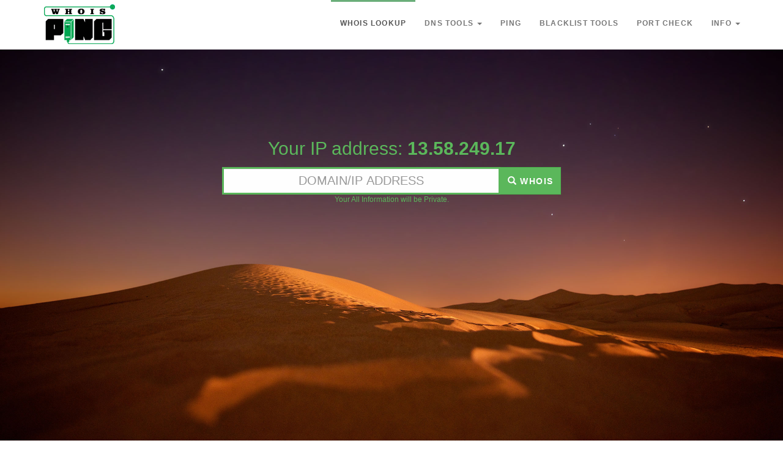

--- FILE ---
content_type: text/html; charset=UTF-8
request_url: https://www.whoisping.com/
body_size: 17368
content:
<!DOCTYPE html>
<!--[if lt IE 7]>      <html class="no-js lt-ie9 lt-ie8 lt-ie7"> <![endif]-->
<!--[if IE 7]>         <html class="no-js lt-ie9 lt-ie8"> <![endif]-->
<!--[if IE 8]>         <html class="no-js lt-ie9"> <![endif]-->
<!--[if gt IE 8]><!-->
<html class="no-js">
    <!--<![endif]-->

    <head><meta http-equiv="Content-Type" content="text/html; charset=utf-8">
<!-- Google auto Ads -->
<script data-ad-client="ca-pub-7301978303785888" async src="https://pagead2.googlesyndication.com/pagead/js/adsbygoogle.js"></script>
<!-- \google auto ads  end  -->
<meta name="viewport" content="width=device-width, initial-scale=1.0">



 <title>Reliable WHOIS check up and  best DNS tools check up and free proxy services</title>
        
        <meta name="robots" content="all,follow">
        <meta name="description" content="Whoisping is the leading website in the world offering best WHOIS lookup, find your domain expiry date , Domain registration date technical details of domain, find domain name availability,find Name servers for the domain, best IP checker, best proxy server,use best proxy server for free with full privacy.">
        <meta name="googlebot" content="index,follow,snippet,archive">
        <meta name="viewport" content="width=device-width, initial-scale=1">

        

            <!--////////////////////////////////////////-->
            <!--//                                    //-->
            <!--//        DESIGN & DEVELOPED By       //-->
            <!--//            ~~ HOWAKX ~~            //-->
            <!--//                                    //-->
            <!--////////////////////////////////////////-->

        <meta name="keywords" content="whois lookup dnschecker free proxy ip whois domain name search domain whois ">

        <link href='http://fonts.googleapis.com/css?family=Roboto:400,100,300,700,900' rel='stylesheet' type='text/css'>

        <!-- Bootstrap and Font Awesome css -->
        <link href="https://www.whoisping.com/public/css/font-awesome.css" rel="stylesheet">
        <link href="https://www.whoisping.com/public/css/bootstrap.min.css" rel="stylesheet">

        <!-- owl carousel css -->

        <link href="https://www.whoisping.com/public/css/owl.carousel.css" rel="stylesheet">
        <link href="https://www.whoisping.com/public/css/owl.theme.css" rel="stylesheet">          

        <!-- Theme stylesheet -->
        <link href="https://www.whoisping.com/public/css/style.default.css" rel="stylesheet" id="theme-stylesheet">

        <!-- Custom stylesheet - for your changes -->
        <link href="https://www.whoisping.com/public/css/custom.css" rel="stylesheet">

        <!-- CSS Animations -->
        <link href="https://www.whoisping.com/public/css/animate.css" rel="stylesheet">

        <!-- Favicon -->
        <link rel="shortcut icon" href="https://www.whoisping.com/public/img/favicon.png">

        <!-- Mordernizr -->
        <script src="https://www.whoisping.com/public/js/modernizr-2.6.2.min.js"></script>

        <!-- Responsivity for older IE -->
        <!--[if lt IE 9]>
        <script src="js/respond.min.js"></script>
    <![endif]-->

        <meta property="og:title" content="Whois Lookup">
        <meta property="og:site_name" content="Whois Lookup">
        <meta property="og:type" content="website">
        <meta property="og:url" content="">

        <meta property="og:image" content="">  

        <meta name="twitter:card" content="summary">
        <meta name="twitter:creator" content="@bootstrapious">

<!-- Google Tag Manager -->

<!-- End Google Tag Manager -->



    </head>

    <body data-spy="scroll" data-target="#navigation" data-offset="120">

<body>
<!-- Google Tag Manager (noscript) -->
<!-- End Google Tag Manager (noscript) -->
</body>
        <!-- *** NAVBAR ***
        _________________________________________________________ -->

        <div class="navbar navbar-default navbar-fixed-top" role="navigation" id="navbar">
            <div class="container">
                <div class="navbar-header">
                    <button type="button" class="navbar-toggle" data-toggle="collapse" data-target=".navbar-collapse">
                        <span class="sr-only">Toggle navigation</span>
                        <span class="icon-bar"></span>
                        <span class="icon-bar"></span>
                        <span class="icon-bar"></span>
                    </button>
                    <a class="navbar-brand" href="https://www.whoisping.com/home" rel="dofollow"><img src="https://www.whoisping.com/public/img/logopages.png" alt="Whois Ping Logo" title="Best whois lookup | Free Web Proxy  | DNS Lookup  | Blacklist Check  | Port check  | Youtube Proxy | My Ip Address | Whois Ping Proxy 2020 "></a>
                </div>

                <div class="navbar-collapse collapse" id="navigations">

                    <ul class="nav navbar-nav navbar-right">
                        <li class="active">
<!--<a href="<#?=base_url('whois')?>" rel="dofollow">Whois lookup</a> -->                            
<a href="https://www.whoisping.com/home" rel="dofollow">Whois lookup</a>
                        </li>
                        <li class="dropdown" id="button">
                            <a href="#" class="dropdown-toggle" data-toggle="dropdown" role="button" aria-haspopup="true" aria-expanded="false">DNS Tools <span class="caret"></span></a>
                            <ul class="dropdown-menu">
                                <li><a href="https://www.whoisping.com/dns" rel="dofollow">DNS Lookup</a></li>
                                <li><a href="https://www.whoisping.com/aRecord" rel="dofollow">A Record Lookup</a></li>
                                <li><a href="https://www.whoisping.com/nsRecord" rel="dofollow">NS Record Lookup</a></li>
                                <li><a href="https://www.whoisping.com/mxRecord" rel="dofollow">MX Record Lookup</a></li>
                                <li><a href="https://www.whoisping.com/ptrRecord" rel="dofollow">PTR Record Lookup</a></li>
                                <li><a href="https://www.whoisping.com/soaRecord" rel="dofollow">SOA Record Lookup</a></li>
                                <li><a href="https://www.whoisping.com/txtRecord" rel="dofollow">TXT Record Lookup</a></li>
                            </ul>
                        </li>
                        <li>
                            <a href="https://www.whoisping.com/ping" id="button" rel="dofollow" >Ping</a>
                        </li>
                        <li>
                            <a href="https://www.whoisping.com/rbl" id="button" rel="dofollow" >Blacklist Tools</a>
                        </li>
                        <li>
                           <a href="https://www.whoisping.com/portChecker" id="button" rel="dofollow" >Port Check</a>
                        </li>
                        

<!--                        <li class="dropdown" id="button">
                            <a href="#" class="dropdown-toggle" data-toggle="dropdown" role="button" aria-haspopup="true" aria-expanded="false">Free Proxy <span class="caret"></span></a> -->
                          <!-- <ul class="dropdown-menu">-->
                        
                           <!-- <a href="proxy" id="button">Free Proxy</a>-->
                          <!--  <li><a href="<#?=base_url('proxy')?>" target="_blank" id="button" rel="dofollow" >Youtube Proxy</a></li> -->
		<!--	<li><a href="https://whoisping.com/proxy" target="_blank" id="button" rel="dofollow" >Free Proxy</a></li>-->
                              <!-- <li><a href="https://www.alistuff.com/proxy" id="button" rel="dofollow" >Proxy Site 2</a></li>-->
                        
                       <!-- </ul>-->
                       </li>
                        <li class="dropdown">
                            <a href="#" class="dropdown-toggle" data-toggle="dropdown" role="button" aria-haspopup="true" aria-expanded="false" id="button">Info <span class="caret"></span></a>
                            <ul class="dropdown-menu">
                                <li><a href="https://www.whoisping.com/blog">Blog</a></li>
                                <li role="separator" class="divider"></li>
                                <li><a href="https://www.whoisping.com/contact">Contact Us</a></li>
                                
                            </ul>
                        </li>
                        
                    </ul>
                </div>
                <!--/.nav-collapse -->

            </div>
        </div>
        <!-- /#navbar -->

        <!-- *** NAVBAR END *** -->

        <div id="all">

            <!-- *** INTRO IMAGE ***
        _________________________________________________________ -->
            <div id="intro" class="clearfix">
                <div class="item">
                    <div class="container">
 <!--                   <div class="col-md-12" style="margin-bottom: 10px;">
                               <#? $this->load->view('ads/leaderBoardAd.html');?>
                    </div> -->
                        <div class="row">
<!--<h1 data-animate="fadeInDown">Whois Lookup</h1>-->
 <script async src="https://pagead2.googlesyndication.com/pagead/js/adsbygoogle.js"></script>
<!-- w728x90hieght -->
 <ins class="adsbygoogle"
     style="display:inline-block;width:728px;height:90px"
     data-ad-client="ca-pub-7301978303785888"
     data-ad-slot="3116039776"></ins>
<script>
     (adsbygoogle = window.adsbygoogle || []).push({});
</script>

<!-- <script async src="https://pagead2.googlesyndication.com/pagead/js/adsbygoogle.js"></script> -->
 <!--responsive_horizontal -->
<!-- <ins class="adsbygoogle"
     style="display:block"
     data-ad-client="ca-pub-7301978303785888"
     data-ad-slot="2170851047"
     data-ad-format="auto"
     data-full-width-responsive="true"></ins>
<script>
     (adsbygoogle = window.adsbygoogle || []).push({});
</script> --><!--                            <p  class="message" data-animate="fadeInUp"><strong>Best Whois Lookup</strong>, <strong>Domain Name</strong>, <strong>Free Proxy</strong>, <strong>Host Lookup</strong> </p>-->
 <p class="message" data-animate="fadeInUp">Your IP address: <b>13.58.249.17</b></p>                            
<div class="col-md-6 col-md-offset-3" data-animate="fadeInUp">
                                <form action="https://www.whoisping.com/whois"  method="get" id="frm-landingPage1" class="form">


                               
     <div class="input-group">

                                        <input type="text" class="form-control" placeholder="Domain/IP Address" name="domain" id="frm-landingPage1-email" required value="">

                                        <span class="input-group-btn">

                                            <button class="btn btn-success" type="submit" formtarget="_blank" id="frm-landingPage1-submit"><span class="glyphicon glyphicon-search"></span> WHOIS</button>

                                        </span>

                                    </div>
                                    <!-- /input-group -->
                                </form>

                                <p class="text-small">Your All Information will be Private.</p>
                            </div>

                        </div>

<!--                        <p  class="message" data-animate="fadeInUp">Your IP address: <b></b></p>-->

<!--                     <div class="col-md-12" style="margin-top: 10px;">
                                <img src="<#?=base_url()?>public/img/leaderboard.jpg" alt="Add">--> 
                                <script async src="https://pagead2.googlesyndication.com/pagead/js/adsbygoogle.js"></script>
<!-- w728x90hieght -->
 <ins class="adsbygoogle"
     style="display:inline-block;width:547px;height:180px"
     data-ad-client="ca-pub-7301978303785888"
     data-ad-slot="3116039776"></ins>
<script>
     (adsbygoogle = window.adsbygoogle || []).push({});
</script>
                    </div>

                    </div>
                    <!--  <div class="section" id="footer" style="margin-bottom: auto ">
                        <div class="container">

                            <div class="row">

                                <div class="col-sm-6">

                                    <p class="social">
                                        <a href="https://www.facebook.com/whoisping/" class="external facebook" data-animate-hover="shake" data-animate="fadeInUp"><i class="fa fa-facebook"></i></a>
                                        <a href="https://plus.google.com/102814724274147980657" class="external instagram" data-animate-hover="shake" data-animate="fadeInUp"><i class="fa fa-google-plus"></i></a>
                                        <a href="https://twitter.com/wpoffical" class="external twitter" data-animate-hover="shake" data-animate="fadeInUp"><i class="fa fa-twitter"></i></a>
                                        <a href="mailto:info@whoisping.com" class="email" data-animate-hover="shake" data-animate="fadeInUp"><i class="fa fa-envelope"></i></a>
                                    </p>
                                </div>
                                

                                <div class="col-sm-6">
                                    <p>Copyright 2016,whoisping all rights reserved.
                                        <a href="https://www.whoisping.com/pages/contact">Contact Us</a> |
                                        <a href="https://www.whoisping.com/pages/privacy">Privacy Policy</a> |
                                        <a href="https://www.whoisping.com/pages/disclaimer">Disclaimer</a> |
                                        <a href="https://www.whoisping.com/pages/about">About Us</p>
                                </div>

                            </div>

                        </div>
                        container -->
                    </div>
                </div>

            </div>


        <!-- *** Footer ***
    _________________________________________________________ -->

        </div>

        <!-- js base -->
        <script src="https://www.whoisping.com/public/js/jquery-1.11.0.min.js"></script>
        <script src="https://www.whoisping.com/public/js/bootstrap.min.js"></script>


        <!-- waypoints for scroll spy -->
        <script src="https://www.whoisping.com/public/js/waypoints.min.js"></script>

        <!-- owl carousel -->
        <script src="https://www.whoisping.com/public/js/owl.carousel.min.js"></script>

        <!-- jQuery scroll to -->
        <script src="https://www.whoisping.com/public/js/jquery.scrollTo.min.js"></script>

        <!-- main js file -->

        <script src="https://www.whoisping.com/public/js/front.js"></script>
       <!-- Global site tag (gtag.js) - Google Analytics -->










<!--    infolinks  -->



<!--   end infolinks -->

<p class="text-small"> Domain name:
When you register a new domain name. ICANN want to know the domain registrar and the domain owner details to update it on WHOIS database. WHOIS checkup is a very great feature. Once domain name is listed in the WHOIS database domain owner can easily checkup WHOIS details at our website. All the information which is stored in WHOIS checkup are managed by the ICANN.
Advantages of WHOIS checker:
WHOIS Lookup will allow you to keep your domain's uniqueness by giving you the list of websites that use the same domain you're using. It will then give you the registrant and technical information so you can contact the domain registrar or the domain owner.
WHOISping.com is not providing new domain registration services. 
Web hosting:
Another great feature of WHOISPing.com is that anyone can check the web hosting of the domain by the DNS lookup of the domain. In this way anyone can contact best hosting services providing companies for the web hosting for the domain.
Domain registration and expiry:
WHOISping.com is not providing new domain registration services. Another great feature is anyone can check the best domain name availability. You can also check the expiry and registration date of the domain. Be noted that Whoisping.com does not give guarantee of the domain name availability or the accuracy of WHOIS databases.
IP checker:
What makes whoisping.com a unique website from all is that any person can check it’s public simply by browsing whoisping.com. Simply browse our website and find your public IP.
Why whoisping.com?
There are many fabulous feature which makes our website great for WHOIS checkup and domain registration is that whoisping.com didn’t offering only WHOIS lookup but also some of the existing feature which mostly other Domain lookup website don’t. Some of the great features are listed below:
•	Web proxy
•	YouTube Proxy
•	A records lookup
•	MX records lookup
•	IP blacklist checkup.
Disclaimer:
Your privacy is important to whoisping.com and no data will be stored or saved in our databases. Whoisping.com update its privacy policy time to time without prior notice. We are not responsible for the content on any external websites that may be accessible through our proxy services.</p> 

        </body>
        </html>


--- FILE ---
content_type: text/html; charset=utf-8
request_url: https://www.google.com/recaptcha/api2/aframe
body_size: 268
content:
<!DOCTYPE HTML><html><head><meta http-equiv="content-type" content="text/html; charset=UTF-8"></head><body><script nonce="pkyQVhFxNbN--JYjsW5KrQ">/** Anti-fraud and anti-abuse applications only. See google.com/recaptcha */ try{var clients={'sodar':'https://pagead2.googlesyndication.com/pagead/sodar?'};window.addEventListener("message",function(a){try{if(a.source===window.parent){var b=JSON.parse(a.data);var c=clients[b['id']];if(c){var d=document.createElement('img');d.src=c+b['params']+'&rc='+(localStorage.getItem("rc::a")?sessionStorage.getItem("rc::b"):"");window.document.body.appendChild(d);sessionStorage.setItem("rc::e",parseInt(sessionStorage.getItem("rc::e")||0)+1);localStorage.setItem("rc::h",'1764509535554');}}}catch(b){}});window.parent.postMessage("_grecaptcha_ready", "*");}catch(b){}</script></body></html>

--- FILE ---
content_type: text/css
request_url: https://www.whoisping.com/public/css/style.default.css
body_size: 30394
content:
/*

=====================
BODY, HTML
=====================

*/
body {
  font-weight: 400;
}
html,
body,
#all {
  height: 100%;
  min-height: 100%;
}
/*

=====================
NAVBAR
=====================

*/
.navbar {
  border: none;
}
.navbar ul.nav > li > a {
  text-transform: uppercase;
  letter-spacing: 0.1em;
  font-size: 12px;
  font-weight: bold;
  border-top: solid 3px transparent;
}
.navbar ul.nav > li > a:hover {
  border-top: solid 3px #6aae7a;
}
@media (max-width: 767px) {
  .navbar ul.nav > li > a:hover {
    border-top: solid 3px transparent;
  }
}
.navbar ul.nav > li.active > a,
.navbar ul.nav > li.open > a {
  text-decoration: none !important;
  border-top: solid 3px #6aae7a;
}
@media (max-width: 767px) {
  .navbar ul.nav > li.active > a,
  .navbar ul.nav > li.open > a {
    border-top: solid 3px transparent;
  }
}
/*

=====================
UNIVERSAL SECTION STYLES
=====================

*/
.section {
  position: relative;
  padding-top: 60px;
  text-align: center;
}
.section:before,
.section:after {
  content: " ";
  display: table;
}
.section:after {
  clear: both;
}
.section:before,
.section:after {
  content: " ";
  display: table;
}
.section:after {
  clear: both;
}
.section h2.title {
  display: inline-block;
  font-size: 40px;
  font-weight: 900;
  padding: 10px 0;
  margin-bottom: 40px;
  text-align: center;
  letter-spacing: 0.1em;
  text-transform: uppercase;
}
.section h2.title span {
  font-size: 40px;
}
@media (max-width: 767px) {
  .section h2.title {
    font-size: 40px;
  }
}
.section .img-responsive {
  margin: 0 auto;
}
.section .dark-mask {
  position: absolute;
  top: 0;
  left: 0;
  width: 100%;
  height: 100%;
  background: #000;
  opacity: 0.4;
  filter: alpha(opacity=40);
}
.section .inline-title {
  display: inline-block;
  padding: 10px;
  border-top: solid 1px #ccc;
  border-bottom: solid 1px #ccc;
  text-transform: uppercase;
}
.text-narrow p {
  font-size: 18px;
  font-weight: 300;
  margin: 0 0 40px;
}
@media (max-width: 767px) {
  .text-narrow p {
    font-size: 14px;
  }
}
.text-gradient {
  background: #2e723e;
  color: #fff;
  background-image: -webkit-linear-gradient(top, #2e723e 0%, #60a470 100%);
  background-image: linear-gradient(to bottom, #2e723e 0%, #60a470 100%);
  background-repeat: repeat-x;
  filter: progid:DXImageTransform.Microsoft.gradient(startColorstr='#ff2e723e', endColorstr='#ff60a470', GradientType=0);
}
.text-gradient h2 {
  border-color: #fff;
}
.text-gray {
  background: #f7f7f7;
}
@media (max-width: 991px) {
  .text-gray {
    background: #eeeeee;
  }
}
.text-parallax {
  padding-top: 120px;
  padding-bottom: 120px;
  -webkit-backface-visibility: hidden;
}
.text-parallax.parallax-image1 {
  background: url('../img/parallax.jpg') center center no-repeat fixed;
}
@media (max-width: 991px) {
  .text-parallax {
    padding-top: 80px;
    padding-bottom: 80px;
  }
}
p.lead {
  font-size: 30px;
  font-weight: 100;
}
.text-thin {
  font-weight: 300;
}
.margin-bottom {
  margin-bottom: 40px !important;
}
.ondra-michal {
  max-width: 300px;
}
/*
=====================
INTRO
=====================

*/
#intro {
  position: relative;
  width: 100%;
  min-height: 600px;
  text-align: center;
  color: #fff;
}
#intro .item {
  min-height: 100%;
  background: url('../img/home-1.jpg') center center no-repeat;
  -webkit-background-size: cover;
  -moz-background-size: cover;
  -o-background-size: cover;
  background-size: cover;
  -webkit-backface-visibility: hidden;
  padding-top: 118px;
  padding-bottom: 120px;
  text-align: center;
  /*text-shadow: 0 5px 12px rgba(0, 0, 0, 0.6);*/
}

.intros{
  min-height: 100%;
  min-width: auto;
  background: url('../img/404.jpg') center center no-repeat;
}
#intro .item .btn {
  text-shadow: none;
}
#intro .item .logo {
  margin-bottom: 120px;
  opacity: 0;
  filter: alpha(opacity=0);
  -webkit-backface-visibility: hidden;
}
@media (max-width: 767px) {
  #intro .item .logo {
    margin-bottom: 50px;
  }
}
#intro .item h1 {
  font-size: 40px;
  text-transform: uppercase;
  letter-spacing: 0.1em;
  color: #5cb85c;
  margin-bottom: 40px;
  font-weight: 900;
  opacity: 0;
  filter: alpha(opacity=0);
  -webkit-backface-visibility: hidden;
}
@media (max-width: 991px) {
  #intro .item h1 {
    font-size: 40px;
  }
}
@media (max-width: 767px) {
  #intro .item h1 {
    font-size: 35px;
  }
}
#intro .item p.message {
  color: #5cb85c;
  margin-bottom: 0px;
  font-weight: 300;
  opacity: 0;
  filter: alpha(opacity=0);
  -webkit-backface-visibility: hidden;
  line-height: 2;
  font-size: 30px;
}
@media (max-width: 767px) {
  #intro .item p.message {
    font-size: 25px;
    margin-bottom: 20px;
    padding: 0 30px;
  }
}
@media (max-width: 1199px) {
  #intro .item p.message {
    font-size: 25px;
    margin-bottom: 40px;
  }
}
#intro .item p {
  color: #5cb85c;
}
#intro .item .carousel-caption {
  left: 0;
  right: 0;
  top: 50%;
  bottom: auto;
  margin-top: -calc(50%);
}
#intro .item alert {
  text-shadow: none;
}
/*

=====================
SERVICES
=====================

*/
.services {
  margin-top: 80px;
  text-align: center;
}
.services .icon {
  width: 120px;
  height: 120px;
  border-radius: 60px;
  border: solid 1px #999;
  font-size: 30px;
  line-height: 120px;
  text-align: center;
  margin: 0 auto;
  color: #999;
}
.services .heading {
  font-size: 18px;
  text-transform: uppercase;
  letter-spacing: 0.1em;
  font-weight: 900;
  margin-bottom: 20px;
}
.services p {
  font-size: 14px;
  line-height: 1.5;
  margin-bottom: 60px;
}
/*

=====================
TESTIMONIALS
=====================

*/
.testimonials {
  padding: 0;
  margin: 40px 0;
  text-align: left;
}
.testimonials .item {
  list-style-type: none;
  margin: 0 5px;
  background: #fff;
  padding-bottom: 60px;
  -webkit-box-sizing: border-box;
  -moz-box-sizing: border-box;
  box-sizing: border-box;
}
.testimonials .item .testimonial {
  position: relative;
  padding: 20px;
}
.testimonials .item .testimonial:before,
.testimonials .item .testimonial:after {
  content: " ";
  display: table;
}
.testimonials .item .testimonial:after {
  clear: both;
}
.testimonials .item .testimonial:before,
.testimonials .item .testimonial:after {
  content: " ";
  display: table;
}
.testimonials .item .testimonial:after {
  clear: both;
}
.testimonials .item .testimonial .text {
  color: #999999;
  margin-bottom: 40px;
}
.testimonials .item .testimonial .bottom {
  position: absolute;
  left: 0;
  bottom: 0;
  width: 100%;
  -webkit-box-sizing: border-box;
  -moz-box-sizing: border-box;
  box-sizing: border-box;
  padding: 20px;
  height: 50px;
}
.testimonials .item .testimonial .bottom .icon {
  color: #6aae7a;
  font-size: 30px;
  float: left;
  width: 20%;
}
@media (max-width: 350px) {
  .testimonials .item .testimonial .bottom .icon {
    display: none;
  }
}
.testimonials .item .testimonial .name-picture {
  float: right;
  width: 80%;
  text-align: right;
}
.testimonials .item .testimonial .name-picture h5 {
  font-size: 14px;
  text-transform: uppercase;
}
.testimonials .item .testimonial .name-picture p {
  color: #999999;
  margin: 0;
  font-size: 12px;
}
.testimonials .item .testimonial .name-picture img {
  float: right;
  width: 60px;
  border-radius: 30px;
  margin-left: 10px;
}
@media (max-width: 350px) {
  .testimonials .item .testimonial .name-picture {
    width: 100%;
  }
}
/*

=====================
CONTACT
=====================

*/
.contact {
  background: #fff;
}
.contact form {
  margin-top: 40px;
}
.contact form input,
.contact form textarea {
  margin-top: 20px;
}
/*

=====================
FOOTER
=====================

*/
#footer {
  font-size: 12px;
  line-height: 50px;
}
#footer p.social {
  text-align: left;
}
#footer p.social a {
  margin-left: 10px;
  color: #fff;
  display: inline-block;
  width: 50px;
  height: 50px;
  border-radius: 25px;
  line-height: 50px;
  font-size: 25px;
  vertical-align: middle;
  text-align: center;
  -webkit-transition: all 0.2s ease-out;
  -moz-transition: all 0.2s ease-out;
  transition: all 0.2s ease-out;
}
#footer p.social a.facebook {
  background-color: #4460ae;
}
#footer p.social a.gplus {
  background-color: #c21f25;
}
#footer p.social a.instagram {
  background-color: #cd4378;
}
#footer p.social a.twitter {
  background-color: #00aced;
}
#footer p.social a.email {
  background-color: #4a7f45;
}
@media (max-width: 767px) {
  #footer p.social {
    text-align: center;
    margin-bottom: 20px;
  }
}
#footer p {
  margin: 0;
  text-align: right;
  color: #eeeeee;
}
@media (max-width: 767px) {
  #footer p {
    text-align: center;
  }
}
#footer p.template-bootstrapious {
  margin-top: 20px;
  text-align: center;
  color: #999999;
  font-size: 14px;
  font-family: Roboto, sans-serif;
}
#footer p.template-bootstrapious a {
  color: #999999;
}
@media (max-width: 767px) {
  #footer p.template-bootstrapious {
    text-align: center;
  }
}
/*

=====================
GENERAL
=====================

*/
button,
a.btn,
input.btn {
  -webkit-transition: all 0.2s ease-out;
  -moz-transition: all 0.2s ease-out;
  transition: all 0.2s ease-out;
}
strong {
  font-weight: 700;
}
.mb20 {
  margin-bottom: 30px;
}
.mt-big {
  margin-top: 30px;
}
.affix,
.navbar-fixed-top {
  -webkit-transform: scale3d(1, 1, 1);
}
.clearfix:before,
.clearfix:after,
.nav:before,
.nav:after,
.navbar:before,
.navbar:after {
  content: " ";
  display: table;
}
.clearfix:after,
.nav:after,
.navbar:after {
  clear: both;
}
.center-block {
  display: block;
  margin-left: auto;
  margin-right: auto;
}
.pull-right {
  float: right !important;
}
.pull-left {
  float: left !important;
}
.hide {
  display: none !important;
}
.show {
  display: block !important;
}
.invisible {
  visibility: hidden;
}
.text-hide {
  font: 0/0 a;
  color: transparent;
  text-shadow: none;
  background-color: transparent;
  border: 0;
}
.hidden {
  display: none !important;
  visibility: hidden !important;
}
.affix {
  position: fixed;
}
/* Original Boostrap template overwrite */
/* nav */
.nav {
  margin-bottom: 0;
  padding-left: 0;
  list-style: none;
}
.nav > li > a {
  padding: 10px 15px;
}
.nav > li > a:hover,
.nav > li > a:focus {
  background-color: #eeeeee;
}
.nav > li.disabled > a {
  color: #999999;
}
.nav > li.disabled > a:hover,
.nav > li.disabled > a:focus {
  color: #999999;
}
.nav .open > a,
.nav .open > a:hover,
.nav .open > a:focus {
  background-color: #eeeeee;
  border-color: #6aae7a;
}
.nav-tabs {
  border-bottom: 1px solid #dddddd;
}
.nav-tabs > li > a {
  line-height: 1.42857143;
  border-radius: 0 0 0 0;
}
.nav-tabs > li > a:hover {
  border-color: #eeeeee #eeeeee #dddddd;
}
.nav-tabs > li.active > a,
.nav-tabs > li.active > a:hover,
.nav-tabs > li.active > a:focus {
  color: #555555;
  background-color: #ffffff;
  border: 1px solid #dddddd;
}
.nav-pills > li > a {
  border-radius: 0;
}
.nav-pills > li.active > a,
.nav-pills > li.active > a:hover,
.nav-pills > li.active > a:focus {
  color: #ffffff;
  background-color: #6aae7a;
}
.nav-tabs-justified > li > a {
  border-radius: 0;
}
.nav-tabs-justified > .active > a,
.nav-tabs-justified > .active > a:hover,
.nav-tabs-justified > .active > a:focus {
  border: 1px solid #dddddd;
}
@media (min-width: 768px) {
  .nav-tabs-justified > li > a {
    border-bottom: 1px solid #dddddd;
    border-radius: 0 0 0 0;
  }
  .nav-tabs-justified > .active > a,
  .nav-tabs-justified > .active > a:hover,
  .nav-tabs-justified > .active > a:focus {
    border-bottom-color: #ffffff;
  }
}
/* navbar */
.navbar {
  font-family: Roboto, sans-serif;
  min-height: 80px;
  margin-bottom: 0;
  border-bottom: 1px solid transparent;
}
@media (min-width: 768px) {
  .navbar {
    border-radius: 0;
  }
}
.navbar-collapse {
  max-height: 340px;
  overflow-x: visible;
  padding-right: 15px;
  padding-left: 15px;
}
.navbar-collapse.in {
  overflow-y: auto;
}
@media (min-width: 768px) and (max-width: 991px) {
  .navbar-collapse {
    font-size: 12px;
  }
}
@media (min-width: 768px) {
  .navbar-collapse {
    width: auto;
    border-top: 0;
    box-shadow: none;
  }
  .navbar-collapse.collapse {
    display: block !important;
    height: auto !important;
    padding-bottom: 0;
    overflow: visible !important;
  }
  .navbar-collapse.in {
    overflow-y: visible;
  }
  .navbar-fixed-top .navbar-collapse,
  .navbar-static-top .navbar-collapse,
  .navbar-fixed-bottom .navbar-collapse {
    padding-left: 0;
    padding-right: 0;
  }
}
.container > .navbar-header,
.container-fluid > .navbar-header,
.container > .navbar-collapse,
.container-fluid > .navbar-collapse {
  margin-right: -15px;
  margin-left: -15px;
}
@media (min-width: 768px) {
  .container > .navbar-header,
  .container-fluid > .navbar-header,
  .container > .navbar-collapse,
  .container-fluid > .navbar-collapse {
    margin-right: 0;
    margin-left: 0;
  }
}
.navbar-brand {
  float: left;
  padding: 4px 15px;
  color: #6aae7a;
  font-family: Roboto, sans-serif;
  font-size: 20px;
  text-transform: uppercase;
  font-weight: 700;
  line-height: 20px;
  height: 80px;
  letter-spacing: 0.1em;
}
.navbar-brand:hover,
.navbar-brand:focus {
  text-decoration: none;
}
@media (min-width: 768px) {
  .navbar > .container .navbar-brand,
  .navbar > .container-fluid .navbar-brand {
    margin-left: -15px;
  }
}
.navbar-toggle {
  padding: 9px 10px !important;
  margin-top: 23px;
  margin-bottom: 23px;
  margin-right: 15px;
  border-radius: 0;
}
.navbar-nav {
  margin: 15px -15px;
}
.navbar-nav > li > a {
  padding-top: 10px;
  padding-bottom: 10px;
  line-height: 20px;
}
@media (max-width: 767px) {
  .navbar-nav .open .dropdown-menu > li > a,
  .navbar-nav .open .dropdown-menu .dropdown-header {
    padding: 5px 15px 5px 25px;
  }
  .navbar-nav .open .dropdown-menu > li > a {
    line-height: 20px;
  }
  .navbar-nav .open .dropdown-menu > li > a:hover,
  .navbar-nav .open .dropdown-menu > li > a:focus {
    background-image: none;
  }
}
@media (min-width: 768px) {
  .navbar-nav {
    float: left;
    margin: 0;
  }
  .navbar-nav > li {
    float: left;
  }
  .navbar-nav > li > a {
    padding-top: 25px;
    padding-bottom: 30px;
  }
  .navbar-nav.navbar-right:last-child {
    margin-right: -15px;
  }
}
.navbar-form {
  margin-left: -15px;
  margin-right: -15px;
  padding: 10px 15px;
  border: none;
  margin-top: 23px;
  margin-bottom: 23px;
}
@media (max-width: 767px) {
  .navbar-form .form-group {
    margin-bottom: 5px;
  }
}
.navbar-btn {
  margin-top: 23px;
  margin-bottom: 23px;
}
.navbar-btn.btn-sm {
  margin-top: 25px;
  margin-bottom: 25px;
}
.navbar-btn.btn-xs {
  margin-top: 29px;
  margin-bottom: 29px;
}
.navbar-text {
  margin-top: 30px;
  margin-bottom: 30px;
}
@media (min-width: 768px) {
  .navbar-text {
    float: left;
    margin-left: 15px;
    margin-right: 15px;
  }
  .navbar-text.navbar-right:last-child {
    margin-right: 0;
  }
}
.navbar-default {
  background-color: #ffffff;
  border-bottom-color: #e6e6e6;
}
.navbar-default .navbar-brand {
  color: #6aae7a;
}
.navbar-default .navbar-brand:hover,
.navbar-default .navbar-brand:focus {
  color: #519461;
  background-color: transparent;
}
.navbar-default .navbar-text {
  color: #777777;
}
.navbar-default .navbar-nav > li > a {
  color: #777777;
}
.navbar-default .navbar-nav > li > a:hover,
.navbar-default .navbar-nav > li > a:focus {
  color: #333333;
  background-color: transparent;
}
.navbar-default .navbar-nav > .active > a,
.navbar-default .navbar-nav > .active > a:hover,
.navbar-default .navbar-nav > .active > a:focus {
  color: #555555;
  background-color: transparent;
}
.navbar-default .navbar-nav > .disabled > a,
.navbar-default .navbar-nav > .disabled > a:hover,
.navbar-default .navbar-nav > .disabled > a:focus {
  color: #cccccc;
  background-color: transparent;
}
.navbar-default .navbar-toggle {
  border-color: #6aae7a;
}
.navbar-default .navbar-toggle:hover,
.navbar-default .navbar-toggle:focus {
  background-color: #ffffff;
}
.navbar-default .navbar-toggle .icon-bar {
  background-color: #6aae7a;
}
.navbar-default .navbar-collapse {
  border-color: #e6e6e6;
}
.navbar-default .navbar-nav > .open > a,
.navbar-default .navbar-nav > .open > a:hover,
.navbar-default .navbar-nav > .open > a:focus {
  background-color: transparent;
  color: #555555;
}
@media (max-width: 767px) {
  .navbar-default .navbar-nav .open .dropdown-menu > li > a {
    color: #777777;
  }
  .navbar-default .navbar-nav .open .dropdown-menu > li > a:hover,
  .navbar-default .navbar-nav .open .dropdown-menu > li > a:focus {
    color: #333333;
    background-color: transparent;
  }
  .navbar-default .navbar-nav .open .dropdown-menu > .active > a,
  .navbar-default .navbar-nav .open .dropdown-menu > .active > a:hover,
  .navbar-default .navbar-nav .open .dropdown-menu > .active > a:focus {
    color: #555555;
    background-color: transparent;
  }
  .navbar-default .navbar-nav .open .dropdown-menu > .disabled > a,
  .navbar-default .navbar-nav .open .dropdown-menu > .disabled > a:hover,
  .navbar-default .navbar-nav .open .dropdown-menu > .disabled > a:focus {
    color: #cccccc;
    background-color: transparent;
  }
}
.navbar-default .navbar-link {
  color: #777777;
}
.navbar-default .navbar-link:hover {
  color: #333333;
}
@media (min-width: 768px) {
  .navbar-default .navbar-left {
    float: left !important;
  }
  .navbar-default .navbar-right {
    float: right !important;
  }
}
/* scaffolding */
body {
  font-family: Roboto, sans-serif;
  font-size: 14px;
  line-height: 1.42857143;
}
a {
  color: #6aae7a;
  text-decoration: none;
}
a:hover,
a:focus {
  color: #488456;
  text-decoration: underline;
}
a:focus {
  outline: thin dotted;
  outline: 5px auto -webkit-focus-ring-color;
  outline-offset: -2px;
}
.img-rounded {
  border-radius: 0;
}
hr {
  margin-top: 20px;
  margin-bottom: 20px;
  border: 0;
  border-top: 1px solid #eeeeee;
}
/* breadcrumbs */
.breadcrumb {
  padding: 8px 0;
  margin-bottom: 20px;
  background-color: #ffffff;
  border-radius: 0;
  text-align: right;
}
.breadcrumb > li + li:before {
  content: ">\00a0";
  color: #cccccc;
}
.breadcrumb > .active {
  color: #999999;
}
@media (max-width: 991px) {
  .breadcrumb {
    padding: 8px 0;
    text-align: center;
  }
}
/* buttons  */
.btn {
  height: 45px;
  font-weight: bold;
  font-family: Roboto, sans-serif;
  text-transform: uppercase;
  padding: 6px 12px;
  font-size: 14px;
  line-height: 1.42857143;
  border-radius: 0;
  letter-spacing: 0.1em;
}
.btn-primary {
  color: #6aae7a;
  background-color: #ffffff;
  border-color: #6aae7a;
}
.btn-primary:hover,
.btn-primary:focus,
.btn-primary:active,
.btn-primary.active,
.open .dropdown-toggle.btn-primary {
  color: #6aae7a;
  background-color: #ebebeb;
  border-color: #4d8e5c;
}
.btn-primary:active,
.btn-primary.active,
.open .dropdown-toggle.btn-primary {
  background-image: none;
}
.btn-primary.disabled,
.btn-primary[disabled],
fieldset[disabled] .btn-primary,
.btn-primary.disabled:hover,
.btn-primary[disabled]:hover,
fieldset[disabled] .btn-primary:hover,
.btn-primary.disabled:focus,
.btn-primary[disabled]:focus,
fieldset[disabled] .btn-primary:focus,
.btn-primary.disabled:active,
.btn-primary[disabled]:active,
fieldset[disabled] .btn-primary:active,
.btn-primary.disabled.active,
.btn-primary[disabled].active,
fieldset[disabled] .btn-primary.active {
  background-color: #ffffff;
  border-color: #6aae7a;
}
.btn-primary .badge {
  color: #ffffff;
  background-color: #6aae7a;
}
.btn-primary:hover,
.btn-primary:focus,
.btn-primary:active,
.btn-primary.active {
  background: #6aae7a;
  color: #ffffff;
}
.btn-lg {
  padding: 10px 16px;
  font-size: 18px;
  line-height: 1.33;
  border-radius: 0;
}
.btn-sm {
  padding: 5px 10px;
  font-size: 12px;
  line-height: 1.5;
  border-radius: 0;
}
.btn-xs {
  padding: 1px 5px;
  font-size: 12px;
  line-height: 1.5;
  border-radius: 0;
}
/* dropdowns */
.dropdown-menu > li > a {
  padding: 5px 20px;
}
/* labels */
.label {
  font-family: Roboto, sans-serif;
  font-weight: normal;
  text-transform: uppercase;
}
/* forms.less */
label {
  font-weight: normal;
}
.form-control {
  height: 45px;
  padding: 6px 12px;
  font-size: 20px;
  line-height: 1.42857143;
  color: #00a650;
  background-color: #ffffff;
  border: 3px solid #5bb75b;
  text-align: center;
  text-transform: uppercase;
  border-radius: 0;
  -webkit-box-shadow: inset 0 1px 1px rgba(0, 0, 0, 0.075);
  box-shadow: inset 0 1px 1px rgba(0, 0, 0, 0.075);
  -webkit-transition: border-color ease-in-out .15s, box-shadow ease-in-out .15s;
  transition: border-color ease-in-out .15s, box-shadow ease-in-out .15s;
}
.form-control:focus {
  border-color: #66afe9;
  outline: 0;
  -webkit-box-shadow: inset 0 1px 1px rgba(0,0,0,.075), 0 0 8px rgba(102, 175, 233, 0.6);
  box-shadow: inset 0 1px 1px rgba(0,0,0,.075), 0 0 8px rgba(102, 175, 233, 0.6);
}
.form-control::-moz-placeholder {
  color: #999999;
  opacity: 1;
}
.form-control:-ms-input-placeholder {
  color: #999999;
}
.form-control::-webkit-input-placeholder {
  color: #999999;
}
.form-control[disabled],
.form-control[readonly],
fieldset[disabled] .form-control {
  background-color: #eeeeee;
}
.form-group {
  margin-bottom: 20px;
}
/* pager*/
.pager {
  margin: 20px 0;
  border-top: solid 1px #eeeeee;
  padding-top: 20px;
  text-transform: uppercase;
  font-family: Roboto, sans-serif;
}
.pager li {
  display: inline;
}
.pager li > a,
.pager li > span {
  background-color: #ffffff;
  border: 1px solid #6aae7a;
  border-radius: 0;
}
.pager li > a:hover,
.pager li > a:focus {
  text-decoration: none;
  color: #fff;
  background-color: #6aae7a;
}
.pager .disabled > a,
.pager .disabled > a:hover,
.pager .disabled > a:focus,
.pager .disabled > span {
  color: #999999;
  background-color: #ffffff;
  border-color: #ddd;
}
/* pagination */
.pagination {
  margin: 20px 0;
  font-family: Roboto, sans-serif;
  border-radius: 0;
}
.pagination > li > a,
.pagination > li > span {
  padding: 6px 12px;
  line-height: 1.42857143;
  text-decoration: none;
  color: #6aae7a;
  background-color: #ffffff;
  border: 1px solid #dddddd;
}
.pagination > li > a:hover,
.pagination > li > span:hover,
.pagination > li > a:focus,
.pagination > li > span:focus {
  color: #6aae7a;
  background-color: #cde4d2;
  border-color: #dddddd;
}
.pagination > .active > a,
.pagination > .active > span,
.pagination > .active > a:hover,
.pagination > .active > span:hover,
.pagination > .active > a:focus,
.pagination > .active > span:focus {
  z-index: 2;
  color: #ffffff;
  background-color: #6aae7a;
  border-color: #6aae7a;
}
.pagination > .disabled > span,
.pagination > .disabled > span:hover,
.pagination > .disabled > span:focus,
.pagination > .disabled > a,
.pagination > .disabled > a:hover,
.pagination > .disabled > a:focus {
  color: #999999;
  background-color: #ffffff;
  border-color: #dddddd;
}
/* responsive utilities */
@media (max-width: 767px) {
  .text-center-xs {
    text-align: center !important;
  }
  .text-center-xs img {
    display: block;
    margin-left: auto;
    margin-right: auto;
  }
}
@media (min-width: 768px) and (max-width: 991px) {
  .text-center-sm {
    text-align: center !important;
  }
  .text-center-sm img {
    display: block;
    margin-left: auto;
    margin-right: auto;
  }
}
/* type */
h1,
h2,
h3,
h4,
h5,
h6,
.h1,
.h2,
.h3,
.h4,
.h5,
.h6 {
  font-family: Roboto, sans-serif;
  font-weight: 500;
  line-height: 1.1;
  color: inherit;
}
h1,
.h1,
h2,
.h2,
h3,
.h3 {
  margin-top: 20px;
  margin-bottom: 20px;
}
*::selection {
  background-color: #5cb85c;
  color: white;
}

p {
  margin: 0 0 10px;
}
.lead {
  margin-bottom: 20px;
  font-size: 16px;
}
@media (min-width: 768px) {
  .lead {
    font-size: 21px;
  }
}
.text-small {
  font-size: 12px;
}
.text-large {
  font-size: 18px;
}
.text-italic {
  font-style: italic;
}
.text-primary {
  color: #6aae7a;
}
a.text-primary:hover {
  color: #519461;
}
.bg-primary {
  color: #fff;
  background-color: #6aae7a;
}
a.bg-primary:hover {
  background-color: #519461;
}
abbr[title],
abbr[data-original-title] {
  border-bottom: 1px dotted #999999;
}
blockquote {
  padding: 10px 20px;
  margin: 0 0 20px;
  font-size: 14px;
  border-left: 5px solid #6aae7a;
}
blockquote footer,
blockquote small,
blockquote .small {
  display: block;
  font-size: 80%;
  line-height: 1.42857143;
  color: #999999;
}
blockquote footer:before,
blockquote small:before,
blockquote .small:before {
  content: '\2014 \00A0';
}
.blockquote-reverse,
blockquote.pull-right {
  border-right: 5px solid #6aae7a;
}
address {
  margin-bottom: 20px;
  line-height: 1.42857143;
}
.panel {
  margin-bottom: 20px;
  background-color: #ffffff;
  border: 1px solid transparent;
  border-radius: 0;
  -webkit-box-shadow: 0 0 0;
  box-shadow: 0 0 0;
}
.panel-primary {
  border-color: #6aae7a;
}
.panel-primary > .panel-heading {
  color: #ffffff;
  background-color: #6aae7a;
  border-color: #6aae7a;
}
.panel-primary > .panel-heading + .panel-collapse .panel-body {
  border-top-color: #6aae7a;
}
.panel-primary > .panel-footer + .panel-collapse .panel-body {
  border-bottom-color: #6aae7a;
}
.panel-primary .panel-title {
  font-weight: 300;
}
.panel-primary .panel-title a:hover {
  color: #fff;
  text-decoration: none;
}
a.badge:hover,
a.badge:focus {
  color: #ffffff;
  text-decoration: none;
  cursor: pointer;
}
a.list-group-item.active > .badge,
.nav-pills > .active > a > .badge {
  color: #6aae7a;
  background-color: #ffffff;
}
.nav-pills > li > a > .badge {
  margin-left: 3px;
}
.tooltip {
  position: absolute;
  z-index: 1030;
  display: block;
  visibility: visible;
  font-size: 12px;
  line-height: 1.4;
  opacity: 0;
  filter: alpha(opacity=0);
}
.tooltip.in {
  opacity: 0.9;
  filter: alpha(opacity=90);
}
.tooltip.top {
  margin-top: -3px;
  padding: 5px 0;
}
.tooltip.right {
  margin-left: 3px;
  padding: 0 5px;
}
.tooltip.bottom {
  margin-top: 3px;
  padding: 5px 0;
}
.tooltip.left {
  margin-left: -3px;
  padding: 0 5px;
}
.tooltip-inner {
  max-width: 200px;
  padding: 3px 8px;
  color: #ffffff;
  text-align: center;
  text-decoration: none;
  background-color: #6aae7a;
  border-radius: 0;
}
.tooltip-arrow {
  position: absolute;
  width: 0;
  height: 0;
  border-color: transparent;
  border-style: solid;
}
.tooltip.top .tooltip-arrow {
  bottom: 0;
  left: 50%;
  margin-left: -5px;
  border-width: 5px 5px 0;
  border-top-color: #6aae7a;
}
.tooltip.top-left .tooltip-arrow {
  bottom: 0;
  left: 5px;
  border-width: 5px 5px 0;
  border-top-color: #6aae7a;
}
.tooltip.top-right .tooltip-arrow {
  bottom: 0;
  right: 5px;
  border-width: 5px 5px 0;
  border-top-color: #6aae7a;
}
.tooltip.right .tooltip-arrow {
  top: 50%;
  left: 0;
  margin-top: -5px;
  border-width: 5px 5px 5px 0;
  border-right-color: #6aae7a;
}
.tooltip.left .tooltip-arrow {
  top: 50%;
  right: 0;
  margin-top: -5px;
  border-width: 5px 0 5px 5px;
  border-left-color: #6aae7a;
}
.tooltip.bottom .tooltip-arrow {
  top: 0;
  left: 50%;
  margin-left: -5px;
  border-width: 0 5px 5px;
  border-bottom-color: #6aae7a;
}
.tooltip.bottom-left .tooltip-arrow {
  top: 0;
  left: 5px;
  border-width: 0 5px 5px;
  border-bottom-color: #6aae7a;
}
.tooltip.bottom-right .tooltip-arrow {
  top: 0;
  right: 5px;
  border-width: 0 5px 5px;
  border-bottom-color: #6aae7a;
}
.progress {
  overflow: hidden;
  height: 30px;
  margin-bottom: 20px;
  background-color: #f2f2f2;
  border-radius: 0;
  -webkit-box-shadow: none;
  box-shadow: none;
}
.progress-bar {
  float: left;
  width: 0%;
  height: 100%;
  font-size: 12px;
  line-height: 20px;
  color: #ffffff;
  text-align: center;
  background-color: #6aae7a;
  -webkit-box-shadow: none;
  box-shadow: none;
  -webkit-transition: width 0.6s ease;
  transition: width 0.6s ease;
}
.progress-striped .progress-bar {
  background-image: -webkit-linear-gradient(45deg, rgba(255, 255, 255, 0.15) 25%, transparent 25%, transparent 50%, rgba(255, 255, 255, 0.15) 50%, rgba(255, 255, 255, 0.15) 75%, transparent 75%, transparent);
  background-image: linear-gradient(45deg, rgba(255, 255, 255, 0.15) 25%, transparent 25%, transparent 50%, rgba(255, 255, 255, 0.15) 50%, rgba(255, 255, 255, 0.15) 75%, transparent 75%, transparent);
  background-size: 40px 40px;
}
.progress.active .progress-bar {
  -webkit-animation: progress-bar-stripes 2s linear infinite;
  animation: progress-bar-stripes 2s linear infinite;
}
.progress-bar-success {
  background-color: #5cb85c !important;
}
.progress-striped .progress-bar-success {
  background-image: -webkit-linear-gradient(45deg, rgba(255, 255, 255, 0.15) 25%, transparent 25%, transparent 50%, rgba(255, 255, 255, 0.15) 50%, rgba(255, 255, 255, 0.15) 75%, transparent 75%, transparent);
  background-image: linear-gradient(45deg, rgba(255, 255, 255, 0.15) 25%, transparent 25%, transparent 50%, rgba(255, 255, 255, 0.15) 50%, rgba(255, 255, 255, 0.15) 75%, transparent 75%, transparent);
}
.progress-bar-info {
  background-color: #5bc0de !important;
}
.progress-striped .progress-bar-info {
  background-image: -webkit-linear-gradient(45deg, rgba(255, 255, 255, 0.15) 25%, transparent 25%, transparent 50%, rgba(255, 255, 255, 0.15) 50%, rgba(255, 255, 255, 0.15) 75%, transparent 75%, transparent);
  background-image: linear-gradient(45deg, rgba(255, 255, 255, 0.15) 25%, transparent 25%, transparent 50%, rgba(255, 255, 255, 0.15) 50%, rgba(255, 255, 255, 0.15) 75%, transparent 75%, transparent);
}
.progress-bar-warning {
  background-color: #f0ad4e !important;
}
.progress-striped .progress-bar-warning {
  background-image: -webkit-linear-gradient(45deg, rgba(255, 255, 255, 0.15) 25%, transparent 25%, transparent 50%, rgba(255, 255, 255, 0.15) 50%, rgba(255, 255, 255, 0.15) 75%, transparent 75%, transparent);
  background-image: linear-gradient(45deg, rgba(255, 255, 255, 0.15) 25%, transparent 25%, transparent 50%, rgba(255, 255, 255, 0.15) 50%, rgba(255, 255, 255, 0.15) 75%, transparent 75%, transparent);
}
.progress-bar-danger {
  background-color: #d9534f !important;
}
.progress-striped .progress-bar-danger {
  background-image: -webkit-linear-gradient(45deg, rgba(255, 255, 255, 0.15) 25%, transparent 25%, transparent 50%, rgba(255, 255, 255, 0.15) 50%, rgba(255, 255, 255, 0.15) 75%, transparent 75%, transparent);
  background-image: linear-gradient(45deg, rgba(255, 255, 255, 0.15) 25%, transparent 25%, transparent 50%, rgba(255, 255, 255, 0.15) 50%, rgba(255, 255, 255, 0.15) 75%, transparent 75%, transparent);
}


--- FILE ---
content_type: text/css
request_url: https://www.whoisping.com/public/css/custom.css
body_size: 67
content:
/* your styles go here */
.panel-headingx {
  font-size: 20px;
}

--- FILE ---
content_type: application/javascript
request_url: https://www.whoisping.com/public/js/front.js
body_size: 5625
content:
$(function () {

    animations();
    fullScreenContainer();
    sliders();
    utils();
    sliding();
});

$(window).load(function () {
    windowWidth = $(window).width();
    $(this).alignElementsSameHeight();

});
$(window).resize(function () {

    newWindowWidth = $(window).width();

    if (windowWidth !== newWindowWidth) {
        setTimeout(function () {
            $(this).alignElementsSameHeight();
            fullScreenContainer();
            waypointsRefresh();
        }, 205);
        windowWidth = newWindowWidth;
    }

});


/* =========================================
 * sliders 
 *  =======================================*/

function sliders() {
    if ($('.owl-carousel').length) {

        $(".testimonials").owlCarousel({
            items: 4,
            itemsDesktopSmall: [1170, 3],
            itemsTablet: [970, 2],
            itemsMobile: [750, 1]
        });
    }

}


/* =========================================
 *  animations
 *  =======================================*/

function animations() {

    if (Modernizr.csstransitions) {

        delayTime = 0;
        $('[data-animate]').css({opacity: '0'});
        $('[data-animate]').waypoint(function (direction) {
            delayTime += 150;
            $(this).delay(delayTime).queue(function (next) {
                $(this).toggleClass('animated');
                $(this).toggleClass($(this).data('animate'));
                delayTime = 0;
                next();
                //$(this).removeClass('animated');
                //$(this).toggleClass($(this).data('animate'));
            });
        },
                {
                    offset: '95%',
                    triggerOnce: true
                });
        $('[data-animate-hover]').hover(function () {
            $(this).css({opacity: 1});
            $(this).addClass('animated');
            $(this).removeClass($(this).data('animate'));
            $(this).addClass($(this).data('animate-hover'));
        }, function () {
            $(this).removeClass('animated');
            $(this).removeClass($(this).data('animate-hover'));
        });
    }

}

/* =========================================
 * sliding 
 *  =======================================*/

function sliding() {
    $('.scrollTo, #navigation a').click(function (event) {
        event.preventDefault();
        var full_url = this.href;
        var parts = full_url.split("#");
        var trgt = parts[1];

        $('body').scrollTo($('#' + trgt), 800, {offset: -80});

    });
}

/* =========================================
 * full screen intro 
 *  =======================================*/

function fullScreenContainer() {

    var screenWidth = $(window).width() + "px";
    var screenHeight = '';
    if ($(window).width() > 1000) {
        screenHeight = $(window).height() + "px";
    }
    else {
        screenHeight = "auto";
    }


    $("#intro, #intro .item").css({
        width: screenWidth,
        height: screenHeight
    });
}


/* =========================================
 *  UTILS
 *  =======================================*/

function utils() {

    /* tooltips */

    $('[data-toggle="tooltip"]').tooltip();

    /* external links in new window*/

    $('.external').on('click', function (e) {

        e.preventDefault();
        window.open($(this).attr("href"));
    });
    /* animated scrolling */

}

$.fn.alignElementsSameHeight = function () {
    $('.same-height-row').each(function () {

        var maxHeight = 0;
        var children = $(this).find('.same-height');
        children.height('auto');
        if ($(window).width() > 768) {
            children.each(function () {
                if ($(this).innerHeight() > maxHeight) {
                    maxHeight = $(this).innerHeight();
                }
            });
            children.innerHeight(maxHeight);
        }

        maxHeight = 0;
        children = $(this).find('.same-height-always');
        children.height('auto');
        children.each(function () {
            if ($(this).height() > maxHeight) {
                maxHeight = $(this).innerHeight();
            }
        });
        children.innerHeight(maxHeight);
    });
}

/* refresh scrollspy */
function scrollSpyRefresh() {
    setTimeout(function () {
        $('body').scrollspy('refresh');
    }, 1000);
}

/* refresh waypoints */
function waypointsRefresh() {
    setTimeout(function () {
        $.waypoints('refresh');
    }, 1000);
}

/* ajax contact form */

function contactForm() {
    $("#contact-form").submit(function () {

        var url = "contact.php"; // the script where you handle the form input.

        $.ajax({
            type: "POST",
            url: url,
            data: $(this).serialize(), // serializes the form's elements.
            success: function (data)
            {
                var messageAlert = 'alert-' + data.type;
                var messageText = data.message;
                var alertBox = '<div class="alert ' + messageAlert + ' alert-dismissable animated bounceIn"><button type="button" class="close" data-dismiss="alert" aria-hidden="true">&times;</button>' + messageText + '</div>';
                if (messageAlert && messageText) {
                    $('#contact-form').find('.messages').html(alertBox);
                }
            }
        });
        return false; // avoid to execute the actual submit of the form.
    });
}
